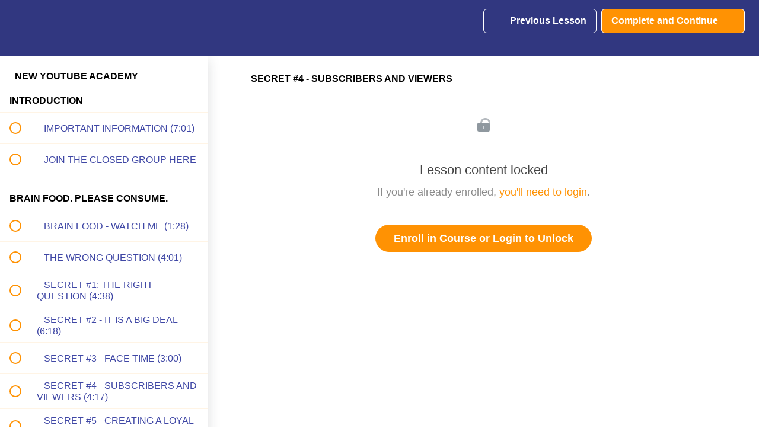

--- FILE ---
content_type: text/html; charset=utf-8
request_url: https://www.google.com/recaptcha/api2/aframe
body_size: 137
content:
<!DOCTYPE HTML><html><head><meta http-equiv="content-type" content="text/html; charset=UTF-8"></head><body><script nonce="sl9tOJWQmx2vbT6GL5GhXA">/** Anti-fraud and anti-abuse applications only. See google.com/recaptcha */ try{var clients={'sodar':'https://pagead2.googlesyndication.com/pagead/sodar?'};window.addEventListener("message",function(a){try{if(a.source===window.parent){var b=JSON.parse(a.data);var c=clients[b['id']];if(c){var d=document.createElement('img');d.src=c+b['params']+'&rc='+(localStorage.getItem("rc::a")?sessionStorage.getItem("rc::b"):"");window.document.body.appendChild(d);sessionStorage.setItem("rc::e",parseInt(sessionStorage.getItem("rc::e")||0)+1);localStorage.setItem("rc::h",'1768087025003');}}}catch(b){}});window.parent.postMessage("_grecaptcha_ready", "*");}catch(b){}</script></body></html>

--- FILE ---
content_type: application/javascript
request_url: https://prism.app-us1.com/?a=800023951&u=https%3A%2F%2Fwww.basicfilmmakeruniversity.com%2Fcourses%2Fyoutube-academy%2Flectures%2F11375066
body_size: 124
content:
window.visitorGlobalObject=window.visitorGlobalObject||window.prismGlobalObject;window.visitorGlobalObject.setVisitorId('7c4c99d1-2399-46cb-b47e-4c96a0f5faca', '800023951');window.visitorGlobalObject.setWhitelistedServices('tracking', '800023951');